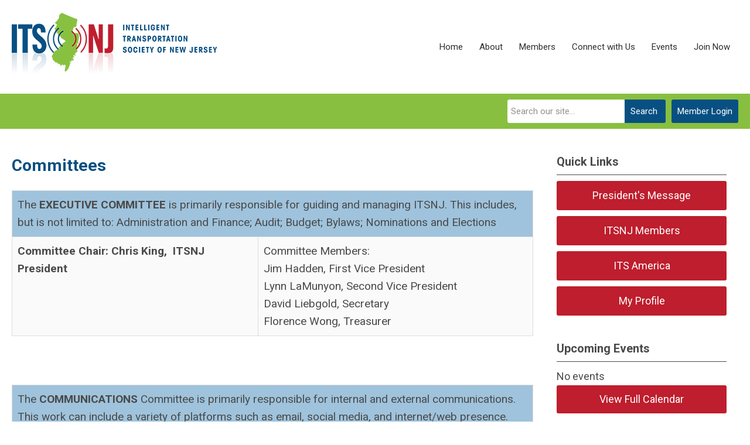

--- FILE ---
content_type: text/html; charset=utf-8
request_url: https://www.itsnj.org/committees
body_size: 9144
content:
<!DOCTYPE html PUBLIC "-//W3C//DTD XHTML 1.0 Transitional//EN" "http://www.w3.org/TR/xhtml1/DTD/xhtml1-transitional.dtd">
<html xmlns="http://www.w3.org/1999/xhtml" xml:lang="en-us" lang="en-us" >
<head>
<link href="https://fonts.googleapis.com/css?family=Roboto:400,700&display=swap" rel="stylesheet">
  <meta http-equiv="content-type" content="text/html; charset=utf-8" />
  <meta name="robots" content="index, follow" />
  <meta name="keywords" content="Committees" />
  <meta name="title" content="Committees" />
  <meta name="author" content="Mona Cavalcoli" />
  <meta name="description" content="Committees" />
  <meta name="generator" content="MemberClicks Content Management System" />
  <meta name="viewport" content="width=device-width, initial-scale=1" />
  <title>Committees</title>
  <link href="/templates/carmel-jt/favicon.ico" rel="shortcut icon" type="image/x-icon" />
  <style type="text/css">
    ::-webkit-input-placeholder {color:inherit; opacity: 0.6}
    :-moz-placeholder {color:inherit;opacity:0.6}
    ::-moz-placeholder {color:inherit;opacity:0.6}
    :-ms-input-placeholder {color:inherit; opacity: 0.6}
  </style>
  <link rel="stylesheet" href="/components/com_jevents/views/default/assets/css/new-jevents.css" type="text/css" />
  <script type="text/javascript" src="https://www.itsnj.org/includes/js/jquery.min.js"></script>
  <script type="text/javascript" src="https://www.itsnj.org/includes/js/jquery-migrate.min.js"></script>
  <script type="text/javascript">
    (function($){
      jQuery.fn.extend({
        live: function (event, callback) {
          if (this.selector) {
            jQuery(document).on(event, this.selector, callback);
          }
        },
        curCSS : function (element, attrib, val){
          $(element).css(attrib, val);
        }
      })
    })(jQuery);
  </script>
  <script type="text/javascript">jQuery.noConflict();</script>
  <script type="text/javascript" src="https://www.itsnj.org/includes/js/jquery-ui-custom-elvn-fr.min.js"></script>
  <script type="text/javascript" src="https://www.itsnj.org/includes/js/jQueryUIDialogInclude.js"></script>
  <script type="text/javascript" src="https://www.itsnj.org/includes/js/jquery.dataTables.js"></script>
  <script type="text/javascript" src="https://www.itsnj.org/includes/js/jquery.tablednd-0.5.js"></script>
  <script type="text/javascript" src="https://www.itsnj.org/includes/js/json2.js"></script>
  <script type="text/javascript" src="/ui-v2/js/libs/underscore/underscore.js"></script>
  <link rel="stylesheet" href="https://www.itsnj.org/includes/css/themes/base/ui.all.css" type="text/css" />
  <link rel="stylesheet" href="https://www.itsnj.org/includes/css/jqueryui.css" type="text/css" />
  <link rel="stylesheet" href="https://www.itsnj.org/includes/css/system-messages.css" type="text/css" />
  <script type="text/javascript" src="/plugins/system/mtupgrade/mootools.js"></script>
  <script type="text/javascript" src="/includes/js/joomla.javascript.js"></script>
  <script type="text/javascript" src="/media/system/js/caption.js"></script>
  <script type='text/javascript'>
/*<![CDATA[*/
	var jax_live_site = 'https://www.itsnj.org/index.php';
	var jax_site_type = '1.5';
	var jax_token_var = 'f9f51fb3718cff5025a20991ca18232f';
/*]]>*/
</script><script type="text/javascript" src="https://www.itsnj.org/plugins/system/pc_includes/ajax_1.3.js"></script>
  <link rel="stylesheet" href="/media/system/css/modal.css" type="text/css" />
  <script type="text/javascript" src="/media/system/js/modal.js"></script>
  <script type="text/javascript">
      window.addEvent("domready", function() {
          SqueezeBox.initialize({});
          $$("a.modal").each(function(el) {
              el.addEvent("click", function(e) {
                  new Event(e).stop();
                  SqueezeBox.fromElement(el);
              });
          });
      });
  </script>
  <script type="text/javascript">
    jQuery(document).ready(function() {
      var mcios = navigator.userAgent.toLowerCase().match(/(iphone|ipod|ipad)/);
      var supportsTouch = 'ontouchstart' in window || window.navigator.msMaxTouchPoints || navigator.userAgent.toLowerCase().match(/(iemobile)/);
      if (mcios) {
        jQuery('#bkg').addClass('mc-touch mc-ios');
      } else if (supportsTouch) {
        jQuery('#bkg').addClass('mc-touch non-ios');
      } else {
        jQuery('#bkg').addClass('mc-no-touch');
      }
      jQuery('#cToolbarNavList li:has(li)').addClass('parent');
    });
  </script>

<link rel="stylesheet" href="/templates/system/css/general.css" type="text/css"/>
<link rel="stylesheet" href="/jmc-assets/nivo-slider-css/nivo-slider.css" type="text/css" />
<link rel="stylesheet" href="/jmc-assets/nivo-slider-css/nivo-themes/mc01/mc01.css" type="text/css" />
<link rel="stylesheet" href="/jmc-assets/nivo-slider-css/nivo-themes/mc02/mc02.css" type="text/css" />
<link rel="stylesheet" href="/templates/carmel-jt/css/editor.css" type="text/css" />
<!--[if lte IE 8]>
    <link rel="stylesheet" type="text/css" href="/templates/carmel-jt/css/ie8.css" />
<![endif]-->
<script type="text/javascript" src="/jmc-assets/global-js/hoverIntent.js"></script>
<script type="text/javascript" src="/jmc-assets/global-js/jquery.nivo.slider.pack.js"></script>

<script type="text/javascript">
jQuery(function(){
	var activeMenuItemsExistHereInTheSecondaryHeader = jQuery('#mc-secondary-header-bar .site-width .mc-mainmenu').addClass('secondary');

	// Hide #header on scroll down
//https://stackoverflow.com/questions/4326845/how-can-i-determine-the-direction-of-a-jquery-scroll-event
var lastScrollTop = 0;
var navbarHeight = jQuery('#header').outerHeight() + jQuery('#header').position().top;

	(activeMenuItemsExistHereInTheSecondaryHeader.length ? activeMenuItemsExistHereInTheSecondaryHeader : jQuery('#mc-primary-header-bar .site-width .mc-mainmenu')).find('.resp-menu').clone().appendTo('.mobile-menu');

	areTheOtherModulesInThePrimaryHeader = activeMenuItemsExistHereInTheSecondaryHeader.length;
	addTheOtherModulesIntoTheMobileMenu = areTheOtherModulesInThePrimaryHeader ? '#mc-primary-header-bar' : '#mc-secondary-header-bar';
	jQuery( addTheOtherModulesIntoTheMobileMenu + ' .site-width').addClass('secondary-add-to-mobile-menu').children('div:not(.mc-logo-link)').clone().prependTo('.mobile-menu .module-flex');
	if(jQuery('.mobile-menu .module-flex').find('.mc-site-search-mod').length){
			jQuery('.mobile-menu .module-flex').find('.mc-site-search-mod').parent().addClass('mc-search-bar-in-mobile-menu').insertBefore('.mobile-menu .module-flex div.moduletable:nth-child(1)');
	}

	


	(activeMenuItemsExistHereInTheSecondaryHeader.length ? activeMenuItemsExistHereInTheSecondaryHeader : jQuery('#mc-primary-header-bar .site-width .mc-mainmenu')).clone().appendTo('#mc-primary-header-bar-scrollable-header .site-width');
	if(activeMenuItemsExistHereInTheSecondaryHeader.length){	
		navbarHeight = jQuery('#header').outerHeight() + jQuery('#header').position().top;
		activeMenuItemsExistHereInTheSecondaryHeader.clone().appendTo('#mc-primary-header-bar .site-width').addClass('hidden');
	}
    jQuery('.socnets ul > li > a > span').each(function() {
        var socnetText = jQuery(this).text().toLowerCase();
        jQuery(this).addClass('icon-'+socnetText);
        jQuery(this).parent('a').addClass(socnetText);
    });

    jQuery('a#menu-toggle').bind('click', function(){
            jQuery('#bkg').toggleClass('show-mobile');
            jQuery('a#menu-toggle-x').css('top', Math.abs(jQuery('a#menu-toggle').offset().top) + 'px');
    });

    jQuery('a#menu-toggle-x').bind('click', function(){
        jQuery('#bkg.show-mobile').toggleClass('show-mobile');
    });




function isInViewport(node) {
  var rect = node.getBoundingClientRect()
  return (
    (rect.height > 0 || rect.width > 0) &&
    rect.bottom >= 0 &&
    rect.right >= 0 &&
    rect.top <= (window.innerHeight || document.documentElement.clientHeight) &&
    rect.left <= (window.innerWidth || document.documentElement.clientWidth)
  )
}
jQuery(window).resize(function(){
	navbarHeight = jQuery('#header').outerHeight() + jQuery('#header').position().top;
})
//parallax:
//https://www.codementor.io/lautiamkok/js-tips-creating-a-simple-parallax-scrolling-with-css3-and-jquery-efp9b2spn
jQuery(window).on( 'scroll', function(){
	var st = jQuery(this).scrollTop();
	if (document.body.scrollTop > navbarHeight || document.documentElement.scrollTop > navbarHeight) {
		//hide the secondary menu
		jQuery('#mc-primary-header-bar-scrollable-header').addClass('nav-up');
		
    } else {
			jQuery('#mc-primary-header-bar-scrollable-header').removeClass('nav-up');
	}

	/* jQuery('.parallax').each(function(index, element) {
    var initY = jQuery(this).offset().top;
    var height = jQuery(this).height();
    var endY  = initY + jQuery(this).height()

    // Check if the element is in the viewport.
    var visible = isInViewport(this)
    if(visible) {
      var diff = st - initY
      var ratio = Math.round((diff / height) * 100)
      jQuery(this).css('background-position','center ' + parseInt(-(ratio * 2.5)) + 'px')
    }
  }) */
	lastScrollTop = st;
});



});
</script>
<script type="text/javascript">// <![CDATA[
jQuery(document).ready(function($) {
	$('#slider').nivoSlider({
        effect: 'fade', // Specify sets like: 'fold,fade,sliceDown'
        slices: 1, // For slice animations
        boxCols: 1, // For box animations
        boxRows: 1, // For box animations
        animSpeed: 500, // Slide transition speed
        pauseTime: 5000, // How long each slide will show
        startSlide: 0, // Set starting Slide (0 index)
        directionNav: false, // Next & Prev navigation
        directionNavHide: false, // Only show on hover
        controlNav: false, // 1,2,3... navigation
        controlNavThumbs: false, // Use thumbnails for Control Nav
        pauseOnHover: true, // Stop animation while hovering
        manualAdvance: false, // Force manual transitions
        prevText: 'Prev', // Prev directionNav text
        nextText: 'Next', // Next directionNav text
        randomStart: true, // Start on a random slide
        beforeChange: function(){}, // Triggers before a slide transition
        afterChange: function(){}, // Triggers after a slide transition
        slideshowEnd: function(){}, // Triggers after all slides have been shown
        lastSlide: function(){}, // Triggers when last slide is shown
        afterLoad: function(){} // Triggers when slider has loaded
    });
});
// ]]></script>
<script type="text/javascript" src="/jmc-assets/crawler/crawler.js">

/* Text and/or Image Crawler Script v1.53 (c)2009-2011 John Davenport Scheuer
   as first seen in http://www.dynamicdrive.com/forums/
   username: jscheuer1 - This Notice Must Remain for Legal Use
*/

</script>
</head>
<body id="bkg">
    <div id="viewports">
        <div id="phone-landscape"></div>
        <div id="tablet-portrait"></div>
        <div id="tablet-landscape"></div>
    </div>
    <a id="menu-toggle-x"><svg width="32" height="32" viewBox="0 0 32 32" xmlns="http://www.w3.org/2000/svg"><g fill-rule="evenodd"><path d="M3.272 25.9L25.9 3.27l2.828 2.83L6.1 28.727z"/><path d="M6.1 3.272L28.73 25.9l-2.83 2.828L3.273 6.1z"/></g></svg></a>
    <div class="mobile-menu">
		<div class="module-flex">
</div>
	</div>
    <div class="site-container">
                <div id="site-wrap">
            <div id="header">
								<div id="mc-primary-header-bar-scrollable-header">
				<div class="site-width">
									<div class="mc-scrollable-header-logo-link"><a title="Intelligent Transportation Society of New Jersey
facebook
twitter
linkedin" href="/"><img style="margin: 0px 0px 0px 0px;" title="" src="/assets/site/logo.png" alt="" align="" /></a> <a id="alt-small-logo" title="Intelligent Transportation Society of New Jersey
facebook
twitter
linkedin" href="/"><img style="margin: 0px 0px 0px 0px;" title="" src="/assets/site/alt-logo.png" alt="" align="" /></a></div>
								<a id="menu-toggle" class="hamburger-menu"><svg width="32" height="32" viewBox="0 0 32 32" xmlns="http://www.w3.org/2000/svg"><path d="M0 6h32v4H0zm0 8h32v4H0zm0 8h32v4H0z" fill-rule="evenodd"/></svg></a>
				</div>	
			</div>
					<div id="mc-primary-header-bar">
						<div class="site-width">
							<div class="mc-logo-link"><a title="Intelligent Transportation Society of New Jersey
facebook
twitter
linkedin" href="/"><img style="margin: 0px 0px 0px 0px;" title="" src="/assets/site/logo.png" alt="" align="" /></a> <a id="alt-small-logo" title="Intelligent Transportation Society of New Jersey
facebook
twitter
linkedin" href="/"><img style="margin: 0px 0px 0px 0px;" title="" src="/assets/site/alt-logo.png" alt="" align="" /></a></div>
							<!-- If mc-primary bar has primary menu or main menu or header menu then add the menu toggle else -->
						<!--
						1. check if the logo is in primary and if there is a class name associated with it	
						-->
								<div class="moduletable mc-mainmenu">
		            <ul class="menu resp-menu"><li class="item1"><a href="https://www.itsnj.org/"><span>Home</span></a></li><li class="parent active item136"><a href="/about"><span>About</span></a><ul><li class="item137"><a href="/president-s-message"><span>President's Message</span></a></li><li class="item138"><a href="/vision-mission-and-strategic-goals"><span>Vision, Mission and Strategic Goals</span></a></li><li class="item139"><a href="/board-of-directors"><span>Board of Directors</span></a></li><li id="current" class="parent active item140"><a href="/committees"><span>Committees</span></a><ul><li class="item170"><a href="/traffic-signals-committee"><span>Traffic Signals Committee</span></a></li></ul></li></ul></li><li class="parent item141"><a href="/members"><span>Members</span></a><ul><li class="item142"><a href="/join-itsnj"><span>Join ITSNJ</span></a></li><li class="item143"><a href="/meet-our-members"><span>Meet our Members</span></a></li><li class="item157"><a href="/member-search"><span>Member Search</span></a></li></ul></li><li class="parent item146"><a href="/connect-with-us"><span>Connect with Us</span></a><ul><li class="item147"><a href="/career-center"><span>Career Center</span></a></li><li class="item148"><a href="/awards"><span>Awards</span></a></li><li class="item149"><a href="/scholarships"><span>Scholarships</span></a></li></ul></li><li class="parent item151"><a href="/events"><span>Events</span></a><ul><li class="item152"><a href="/annual-meeting-2025"><span>Annual Meeting 2025</span></a></li><li class="item153"><a href="/technical-events"><span>Technical Events</span></a></li><li class="item154"><a href="/calendar"><span>Calendar</span></a></li></ul></li><li class="item155"><a href="/join-now-main-menu"><span>Join Now</span></a></li></ul>		</div>
							
						<!-- Testing out positions to find if the menu is apart of this position -->
						
							<a id="menu-toggle" class="hamburger-menu"><svg width="32" height="32" viewBox="0 0 32 32" xmlns="http://www.w3.org/2000/svg"><path d="M0 6h32v4H0zm0 8h32v4H0zm0 8h32v4H0z" fill-rule="evenodd"/></svg></a>
						
						</div>
					</div>
								
									<div id="mc-secondary-header-bar">
					<div class="site-width">
								<div class="moduletable">
		            <a id='mcSimpleLogin' href='login'>Member Login</a>		</div>
			<div class="moduletable site-search">
		            <form action="/index.php?option=com_search" method="post" name="mod_search_form" class="mc-site-search-mod">
    <div class="search site-search">
		<input name="searchword" id="mod_search_searchword" alt="Search" class="inputbox inputbox site-search" type="text" size="20" value=""  placeholder="Search our site..."  onfocus="this.placeholder = ''" onblur="this.placeholder = 'Search our site...'" /><a href="#" class="test button site-search">Search</a>	</div>
	<input type="hidden" name="task"   value="search" />
	<input type="hidden" name="option" value="com_search" />
    <input type="hidden" name="f9f51fb3718cff5025a20991ca18232f" value="1" />
</form>
<script type="text/javascript">
	jQuery('form.mc-site-search-mod').find('a').click(function(e){
		e.preventDefault();
		var mcSiteSearchText = jQuery(this).closest('form.mc-site-search-mod').find('input.inputbox').val();
		if (mcSiteSearchText != ''){
			jQuery(this).closest('form.mc-site-search-mod').submit();
		}
	});
</script>
		</div>
						</div>
					</div>
							</div>
			
                                                                        <div id="content-wrap" class="r-mid">
                            <div class="site-width">
                    <div id="content-padding">
                        <div id="jmc-message"></div>
                        <div id="component-wrap">


<table class="contentpaneopen">



<tr>
<td valign="top">
<h1><span>Committees</span></h1>
<table id="member" class="frame" style="width: 100%;" border="0" cellspacing="0" cellpadding="0">
<tbody>
<tr>
<td colspan="2" bgcolor="#9fc3dc">
<div id="bgGradientPurpose">The <strong>EXECUTIVE COMMITTEE</strong> is primarily responsible for guiding and managing ITSNJ. This includes, but is not limited to: Administration and Finance; Audit; Budget; Bylaws; Nominations and Elections</div>
</td>
</tr>
<tr bgcolor="#fafafa">
<td class="top"><strong><span id="link_Andrew_Tunnard2" class="linkName">Committee Chair: Chris King,</span>  ITSNJ President</strong></td>
<td class="top" width="450">Committee Members:<br />Jim Hadden, First Vice President<br />Lynn LaMunyon, Second Vice President<br />David Liebgold, Secretary<br />Florence Wong, Treasurer<span class="committeeEmail"></span></td>
</tr>
</tbody>
</table>
<p> </p>
<div class="committeeMember" id="dhtmlgoodies_a1">
<div class="committeeMember_content" id="dhtmlgoodies_ac1">
<table id="member" style="width: 100%;" border="0" cellspacing="0" cellpadding="0">
<tbody>
<tr>
<td colspan="2" bgcolor="#9fc3dc">
<div id="bgGradientPurpose">The <strong>COMMUNICATIONS</strong> Committee is primarily responsible for internal and external communications. This work can include a variety of platforms such as email, social media, and internet/web presence.</div>
</td>
</tr>
<tr bgcolor="#fafafa">
<td class="top"><strong><span id="link_Jim_Hadden1" class="linkName">Committee Chair: Jim Hadden</span></strong></td>
<td class="top" width="450"><span class="committeeEmail"></span></td>
</tr>
</tbody>
</table>
<p> </p>
</div>
</div>
<div class="committeeType">
<table id="member" style="width: 100%;" border="0" cellspacing="0" cellpadding="0">
<tbody>
<tr>
<td colspan="2" bgcolor="#9fc3dc">
<div id="bgGradientPurpose">The <strong>FORUM ON TECHNOLOGY</strong> will focus its efforts toward technological solutions that support the ITSNJ vision. Examples of the efforts of this committee include: Automated &amp; Connected Vehicles; Data Sharing; Traffic Signals, and more.</div>
</td>
</tr>
<tr bgcolor="#fafafa">
<td class="top"><strong><span id="link_Kathleen_Swindler6" class="linkName">Committee Chair: Kathleen M. Swindler</span></strong></td>
<td class="top" width="450"><span class="committeeEmail"></span></td>
</tr>
</tbody>
</table>
<p> </p>
</div>
<div class="committeeType"></div>
<div class="committeeType"></div>
<div class="committeeType"></div>
<div class="committeeType">
<table id="member" style="width: 100%;" border="0" cellspacing="0" cellpadding="0">
<tbody>
<tr>
<td colspan="2" bgcolor="#9fc3dc">
<div id="bgGradientPurpose">The <strong>PROFESSIONAL DEVELOPMENT &amp; ENGAGEMENT</strong> Committee will oversee the efforts to provide growth and recognition to transportation professionals. Examples of Professional Development &amp; Engagement work include: Awards and Hall of Fame; Calendar of Related Events; PDH Certification development.</div>
</td>
</tr>
<tr bgcolor="#fafafa">
<td class="top"><span id="link_Kathleen_Swindler7" class="linkName"><strong>Committee Chair: Ahsan Ali</strong></span></td>
<td class="top" width="450"> </td>
</tr>
</tbody>
</table>
<p> </p>
</div>
<div class="committeeType"></div>
<div class="committeeType"></div>
<div class="committeeType">
<table id="member" style="width: 100%;" border="0" cellspacing="0" cellpadding="0">
<tbody>
<tr>
<td colspan="2" bgcolor="#9fc3dc">
<div id="bgGradientPurpose">The <strong>MEMBERSHIP AND ADVOCACY</strong> Committee is charged with the goal of advancing ITSNJ as the premier voice in promoting Intelligent Transportation solutions to stakeholders withing the state and region. Examples of work in this area include: Membership Recruitment &amp; Retention; Emerging Professionals in ITS; Women of ITS; and fostering liaisons with other organizations and stakeholders.</div>
</td>
</tr>
<tr bgcolor="#fafafa">
<td class="top"><span id="link_Solomon_Caviness" class="linkName"><strong>Committee Chair: Luigi Casinelli<br /></strong></span></td>
<td class="top" width="450"> </td>
</tr>
</tbody>
</table>
<p> </p>
</div>
<span class="committeeEmail"></span><br /><span class="committeeEmail"></span>
<table id="member" border="0" cellspacing="0" cellpadding="0">
<tbody>
<tr>
<td colspan="2" bgcolor="#9fc3dc">
<div id="bgGradientPurpose">The <strong>RESEARCH </strong>Committee is meant to foster collaboration between the academic, public and private sectors to address transportation challenges. Activities include STEM/STEAM support; and administering ITSNJ Scholarship Programs.</div>
</td>
</tr>
<tr bgcolor="#fafafa">
<td class="top"><span id="link_Kathleen_Swindler7" class="linkName"><strong>Committee Chair: Mohammad Jalayer<br /></strong></span></td>
<td class="top" width="450"> </td>
</tr>
</tbody>
</table>
<br />
<div class="committeeType"></div></td>
</tr>

</table>
<span class="article_separator">&nbsp;</span>
</div>
                    </div>
                                                            <div id="right-bar" class="side-bar">		<div class="moduletable mc-button-list">
					<h3>Quick Links</h3>
		            <ul class="menu"><li class="item120"><a href="/president-s-message-2"><span>President's Message</span></a></li><li class="item119"><a href="/itsnj-members"><span>ITSNJ Members</span></a></li><li class="item118"><a href="https://itsa.org/"><span>ITS America</span></a></li><li class="item156"><a href="/my-profile-2"><span>My Profile</span></a></li></ul>		</div>
			<div class="moduletable">
					<h3>Upcoming Events</h3>
		            <table class="mod_events_latest_table" width="100%" border="0" cellspacing="0" cellpadding="0" align="center"><tr class="jevrow0"><td class="mod_events_latest_noevents">No events</td></tr>
</table>
<h6><a href="/index.php?option=com_jevents&amp;Itemid=115&amp;task=." >View Full Calendar</a></h6>		</div>
			<div class="moduletable">
					<h3>Our Tweets</h3>
		            <a class="twitter-timeline" href="https://twitter.com/ITSNewJersey?ref_src=twsrc%5Etfw" data-height="350">Tweets by ITSNewJersey</a>
<script charset="utf-8" type="text/javascript" src="https://platform.twitter.com/widgets.js"></script>		</div>
	</div>
                                    </div>
                <div class="clarence"></div>
            </div>
                    </div>
                                            <div id="footer">
            <div class="site-width">
				<div class="footer-info">
                    		<div class="moduletable footer-links">
		            <ul class="menu" id="footer-links"><li class="item124"><a href="/home-"><span>Home</span></a></li></ul>		</div>
			<div class="moduletable footer-buttons">
		            <ul>
<li><a href="#">Join now</a></li>
<li><a href="/login">Log in</a></li>
</ul>		</div>
				    </div>
				<div id="container-of-socnets-top-btn">
	                <div class="socnets"><h3 id="org-name">Intelligent Transportation Society of New Jersey</h3><ul class="menu" id="socnets"><li class="item110"><a href="https://www.facebook.com/ITSNJ-492019770854921/" target="_blank"><span>Facebook</span></a></li><li class="item111"><a href="https://twitter.com/ITSNewJersey" target="_blank"><span>Twitter</span></a></li><li class="item125"><a href="https://www.linkedin.com/in/its-nj-57197767" target="_blank"><span>Linkedin</span></a></li></ul></div>
					<a id="RTT" href="#"><span>Back to top</span> <svg width="16" height="11" fill="none" xmlns="http://www.w3.org/2000/svg"><path d="M0 8l3 3 5-5 5 5 3-3-8-8-8 8z" fill="#fff"/></svg>
	                </a>
				</div>
            </div>
                            <div id="footer-copyright">
                    		<div class="moduletable mc-footer-info">
		            <p>Intelligent Transportation Society of New Jersey (ITSNJ)<br />PO Box 7833<br />555 Grand Ave<br />Ewing Township, NJ 08628</p>
<p>© Copyright 2020.  All rights reserved.</p>		</div>
	
                </div>
                        <div id="pbmc-wrap">
                <a id="pbmc" title="powered by MemberClicks" href="http://www.memberclicks.com/">
                <svg xmlns="http://www.w3.org/2000/svg" fill="none" viewBox="0 0 167 26"><defs/><path fill="#fff" fill-rule="evenodd" d="M107.8 14c1.1-.1 1.2-.4 1.2-1.4 0-1.7-.7-2.5-2.6-2.5-2 0-3.2.6-3.2 3.3v.4c0 2.1 1 3 3.4 3 1 0 1.6 0 2-.3.1 0 .3-.4.3-.8 0-.5-.3-.7-.6-.6a9 9 0 01-1.5 0c-1 0-1.4-.1-1.4-.7 0-.3 0-.3.4-.4h2zm12.2 2c0 .4.2.6.6.7l2.2.1c2.6 0 3.4-1.2 3.4-3.4 0-2.4-.7-3.3-3.4-3.3-.4 0-.6 0-.6-.4V8.2c0-.4-.6-.5-1-.5-.6 0-1.2 0-1.2.5V16zm42.3-4c0 .8.3 1.2 1.3 1.8 1 .6 1 .7 1 1 0 .4-.2.4-.7.4h-1.1c-.4-.1-.6.2-.6.6 0 .4.1.7.4.8.4.2 1 .2 1.8.2 1.6 0 2.6-.4 2.6-2 0-.8-.4-1.3-1.4-1.9-.8-.5-1-.6-1-.9 0-.2.2-.3.7-.3h1.1c.4.1.6-.2.6-.6 0-.4 0-.6-.4-.8-.3-.2-.8-.3-1.8-.3-1.2 0-2.5.3-2.5 2zm-31 2c1.2-.1 1.3-.4 1.3-1.4 0-1.7-.8-2.5-2.7-2.5-1.9 0-3.1.6-3.1 3.3v.4c0 2.1.9 3 3.3 3 1 0 1.7 0 2-.3.1 0 .3-.4.3-.8 0-.5-.3-.7-.6-.6a9 9 0 01-1.4 0c-1.1 0-1.5-.1-1.5-.7 0-.3 0-.3.4-.4h2zm8.8-1.4c0-2 .3-2.4 1.5-2.4h1c.3.1.5-.1.5-.8 0-.5-.1-.7-.4-.9l-1.5-.2c-2.5 0-3.6 1.7-3.6 4.3 0 2.7 1 4.2 3.5 4.2.7 0 1.4 0 1.8-.3.2 0 .3-.3.3-.8 0-.7-.3-1-.6-.9a5 5 0 01-1 .1c-1.2 0-1.5-.4-1.5-2.3zm12.8 1c0-1.6.4-2 1.2-2l.6.1c.3 0 .4-.3.4-.7 0-.3 0-.6-.2-.7-.3-.2-.8-.2-1.2-.2-1.7 0-3.1.7-3.1 3.5 0 2.7 1.4 3.2 3 3.2.6 0 1 0 1.3-.2l.2-.8c0-.4 0-.7-.3-.7h-.7c-.8 0-1.2-.2-1.2-1.6zm-9 1.5c0 1.3.8 1.7 2 1.7.5 0 .8 0 1-.2.2 0 .3-.3.3-.8 0-.3 0-.6-.3-.6h-.2c-.4 0-.5-.2-.5-1v-6c0-.4-.6-.5-1.1-.5-.5 0-1.1 0-1.1.5v7zm-24.6-3c0-1.6-1-2-3-2-.4 0-1.2 0-1.6.2h-.2-.2c-.5-.2-1.2-.3-1.8-.3-.5 0-1.6 0-2.3.2-.4.1-.5.3-.5.8v5.3c0 .4.6.5 1.1.5.6 0 1.1-.1 1.1-.5V12c0-.1 0-.2.2-.3h.5c.5 0 .8 0 .8.6v4c0 .3.6.4 1 .4.6 0 1.1-.1 1.1-.5v-4.1c0-.2 0-.3.2-.4h.6c.7 0 .8.3.8 1v3.5c0 .4.6.5 1 .5.6 0 1.2-.1 1.2-.5V12zm38.6-4c0-.3-.6-.4-1-.4-.6 0-1.2 0-1.2.5v8.1c0 .4.6.5 1.1.5.5 0 1.1-.1 1.1-.5v-2.1c0-.1 0-.2.2-.2a44.3 44.3 0 011.4 2.4c.1.3.2.4.8.4 1 0 1.5-.3 1.5-.6l-.1-.4-1.3-2.3-.1-.3.1-.4 1.3-1.8.1-.3c0-.4-.6-.6-1.5-.6-.4 0-.6.1-.7.3l-1.1 1.9-.4.2c-.1 0-.2 0-.2-.2V8.2zm-62.3.3c-1.2 0-1.5.2-1.5.8v7.1c0 .4.5.5 1 .5.6 0 1-.1 1-.5v-4.8-.2l.2.1.8 3c.2.5.5.6 1.1.6.6 0 .8-.2 1-.6l.9-3 .1-.1.1.2-.1 4.7c0 .5.5.6 1.1.6.6 0 1.2-.1 1.2-.6v-7c0-.6-.3-.9-1.5-.9-1 0-1.5.3-1.7.7l-.8 3.2c0 .2-.1.2-.2.2l-.2-.2-1-3.2c0-.5-.4-.6-1.5-.6zm54.4 2.2c0-.4-.7-.5-1.2-.5s-1 0-1 .5v5.7c0 .4.5.5 1 .5.6 0 1.2-.1 1.2-.5v-5.7zM137 11c0-.8-.1-1-.8-1l-2.2.2c-.4.1-.8.3-.8.8v5.3c0 .4.6.5 1.1.5.5 0 1.1-.1 1.1-.5v-4c0-.5 0-.6.5-.6h.8c.2 0 .3-.3.3-.7zm-14.9 1.3c0-.6.1-.7.5-.7 1 0 1.2.4 1.2 1.8 0 1.5-.3 2-1 2-.6 0-.7-.2-.7-.7v-2.4zm-15.5.6c.4 0 .5 0 .5-.4 0-.7-.2-1-.9-1s-1 .4-1 1c0 .3.1.4.5.4h1zm23.6 0c.4 0 .5 0 .5-.4 0-.7-.2-1-1-1-.7 0-1 .4-1 1 0 .3.2.4.5.4h1zm17.3-4.3c0 .7.2.8 1.3.8 1 0 1.2-.1 1.2-1 0-.7-.2-.8-1.2-.8s-1.3.1-1.3 1zM79.7 18.6l2 1.6c.7.3 1.3.8 2 .8s1.4-.5 2-.8l2.1-1.6 1.7-1.5c.2-.2.2-.5 0-.7l-.9-.7a.5.5 0 00-.7 0l-1.1 1c-.3.3-.6.1-.9-.1a2.8 2.8 0 00-4.3-.1c-.3.3-.7.4-1 .2l-1-1a.5.5 0 00-.8 0l-.8.7c-.2.2-.2.6 0 .8l1.6 1.4zM80.4 5.7l-2.4 1c-.7.4-1.4.7-1.7 1.4-.4.6-.3 1.4-.3 2 0 1 .2 1.8.3 2.7l.4 2.2c.1.2.4.4.7.3l1-.4c.3 0 .4-.3.3-.6l-.3-1.4c0-.4.2-.7.6-.7a2.8 2.8 0 002.2-3.7c-.1-.4 0-.8.4-1l1.3-.4c.2-.1.4-.4.4-.6L83 5.4c0-.3-.3-.5-.6-.4l-2 .7zM91.1 12.8c.1-1 .4-1.8.4-2.6 0-.7 0-1.5-.3-2.1-.4-.7-1-1-1.7-1.3-.7-.5-1.6-.7-2.4-1-.7-.4-1.4-.6-2-.8-.3 0-.6.1-.7.4l-.2 1c0 .3.1.6.4.7l1.4.4c.3.2.4.5.3.9-.3.8-.3 1.7.1 2.4.5.8 1.2 1.3 2 1.4.4 0 .7.3.6.7 0 .5-.1 1-.3 1.4 0 .3.1.6.4.7l1 .3c.3 0 .6 0 .6-.3.2-.8.4-1.5.4-2.2z" clip-rule="evenodd"/><path fill="#fff" d="M16.9 13.4c0-.6-.2-1.2-.5-1.5-.4-.4-.8-.6-1.4-.6a6.2 6.2 0 00-1.1.2V15l.5.3a2 2 0 001.6 0l.5-.5.3-.6v-.9zm1 0c0 .5 0 .9-.2 1.2 0 .4-.2.7-.5 1l-.8.6-1 .2a2.7 2.7 0 01-1.5-.4v2.3h-1v-7.6a17 17 0 012.1-.3l1.2.2 1 .6.5 1 .2 1.2zM24.4 13.4c0 .5 0 .9-.2 1.2-.1.4-.3.7-.6 1a2.4 2.4 0 01-1.9.8c-.4 0-.7 0-1-.2a2.6 2.6 0 01-1.5-1.6l-.2-1.2.2-1.2.6-1 .8-.6 1.1-.2a2.6 2.6 0 012 .8l.5 1 .2 1.2zm-1 0c0-.6-.2-1.1-.5-1.5-.3-.4-.7-.6-1.2-.6s-.9.2-1.2.6c-.3.4-.4.9-.4 1.5 0 .7.1 1.2.4 1.6.3.3.7.5 1.2.5s1-.2 1.2-.5c.3-.4.4-1 .4-1.6zM30.4 16.3a53.3 53.3 0 01-1.3-4 32.9 32.9 0 01-1.3 4H27a28.4 28.4 0 01-1.9-5.7h1.1a29 29 0 001.3 4.4 23.8 23.8 0 001-3.4l.3-1h.9a23 23 0 00.8 3.3l.4 1.1a14.6 14.6 0 00.7-2.1 37.2 37.2 0 00.6-2.3h1a45.4 45.4 0 01-1.8 5.7h-1zM34 13.4c0-.5 0-1 .2-1.3l.5-1 .9-.5 1-.2c.7 0 1.3.3 1.7.7.4.5.6 1.2.6 2.2v.4H35c0 .6.2 1 .5 1.3.3.4.8.5 1.4.5a3.9 3.9 0 001.5-.3l.1.9a4.6 4.6 0 01-3 .1 2.5 2.5 0 01-1.4-1.6l-.2-1.2zm3.9-.5c0-.5-.1-.9-.4-1.2-.2-.3-.5-.4-1-.4l-.6.1-.4.4c-.2.1-.3.3-.3.5l-.2.6H38zM42.5 10.4h.3l.4.1h.2l.3.1-.2.9-.4-.1a3.2 3.2 0 00-1.3 0h-.4v4.9h-1v-5.5a6.5 6.5 0 012.1-.4zM44.3 13.4l.2-1.3.6-1c.3-.2.5-.4.9-.5l1-.2c.7 0 1.3.3 1.7.7.4.5.6 1.2.6 2.2v.4h-4c.1.6.3 1 .6 1.3.3.4.8.5 1.4.5a3.9 3.9 0 001.5-.3l.1.9a4.6 4.6 0 01-3 .1 2.5 2.5 0 01-1.4-1.6l-.2-1.2zm4-.5c0-.5-.2-.9-.4-1.2-.2-.3-.6-.4-1-.4l-.6.1-.5.4-.3.5v.6h2.8zM54.5 11.8a2.1 2.1 0 00-1.3-.5c-.3 0-.6 0-.8.2-.2 0-.4.2-.5.4l-.3.7v.8c0 .7.1 1.2.4 1.6.4.3.8.5 1.4.5a6 6 0 001-.1v-3.6zm0-3.9l1-.2v8.4a10 10 0 01-2.2.3c-.4 0-.8 0-1.1-.2a2.5 2.5 0 01-1.5-1.5c-.2-.4-.2-.8-.2-1.3l.1-1.2.5-1 .8-.6 1.1-.2c.4 0 .7 0 1 .2l.5.2V8zM60.8 10.8a2.8 2.8 0 012.6-.2l.8.7c.2.2.4.5.5 1a4 4 0 010 2.4l-.6.9c-.3.3-.6.5-1 .6l-1.1.2a7.2 7.2 0 01-2.2-.3V8l1-.2v3.1zm0 4.6a3.9 3.9 0 001.2.1c.5 0 1-.2 1.3-.5.3-.4.5-1 .5-1.6l-.1-.8c0-.3-.2-.5-.3-.7l-.5-.4-.8-.2a2.1 2.1 0 00-1.3.4v3.7zM65.5 17.3l.3.1.4.1c.4 0 .7 0 1-.3.1-.2.4-.4.5-.8a32.8 32.8 0 01-2.3-5.8h1.1a27 27 0 001.7 4.6 29.3 29.3 0 001.3-4.6h1a44.5 44.5 0 01-2.3 6.7l-.6.6-.6.3a2.7 2.7 0 01-1.7 0l.2-.9z"/></svg>
                </a>
            </div>
        </div>
    </div>
    <script type="text/javascript" src="/jmc-assets/global-js/mc-respond-v2.1.js"></script>
     <!-- inject global template body code -->
    </body>
</html>
